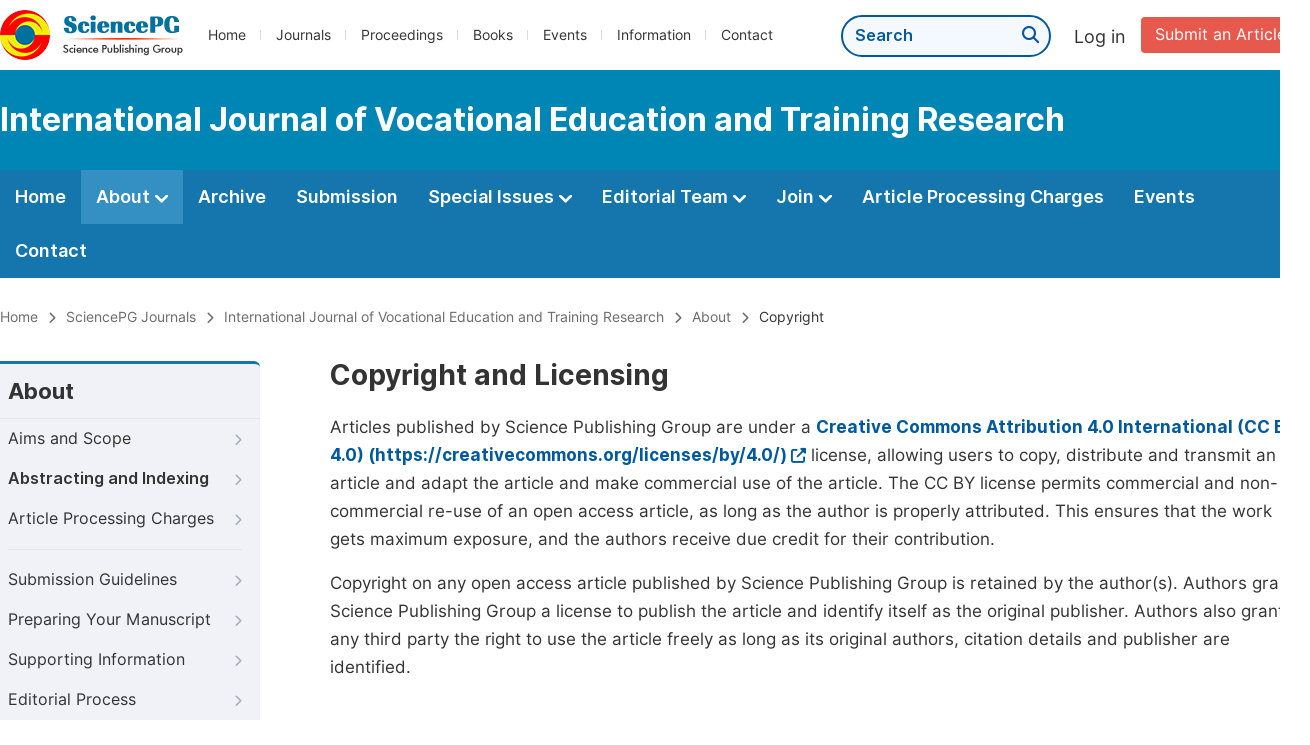

--- FILE ---
content_type: text/html;charset=UTF-8
request_url: https://www.sciencepublishinggroup.com/journal/372/copyright
body_size: 22156
content:
<!doctype html>
<html>
<head>
<title>Copyright and Licensing:: International Journal of Vocational Education and Training Research:: Science Publishing Group</title>
<meta name="description" content="Read the latest articles of International Journal of Vocational Education and Training Researchat Science Publishing Group.">
<meta name="Keywords" content="International Journal of Vocational Education and Training Research">
<head>
  
    <meta charset="utf-8">
    
      <meta charset="utf-8">
      <link rel="stylesheet" type="text/css" href="/css/font.min.css?v=20251225091228">
      <link rel="stylesheet" type="text/css" href="/css/common.min.css?v=20251225091228">
      <link rel="stylesheet" type="text/css" href="/css/selectJournalForm.min.css?v=20251225091228">
      <link rel="stylesheet" href="/css/all.min.css?v=20251225091228">
      <link rel="stylesheet" href="/css/problem_feedback.min.css?v=20251225091228">
      <script src="/js/jquery-1.11.3.min.js?v=20251225091228"></script>
      <script src="/js/clipboard/clipboard.min.js?v=20251225091228"></script>
      <script src="/js/common.min.js?v=20251225091228"></script>
      <script src="/js/jquery.sticky-sidebar.min.js?v=20251225091228"></script>
      <script src="/js/customsize-validate.min.js?v=20251225091228"></script>

      <script src="/ajax/libs/layer/layer.min.js?v=20251225091228"></script>
      <script src="/ajax/libs/layer/lang/en.js?v=20251225091228"></script>
    
    <link rel="stylesheet" type="text/css" href="/journal/css/journal_common.min.css?v=20251225091228">
    <script src="/js/layout/decorator_single_journal.min.js?v=20251225091228"></script>
  
</head>
<link rel="stylesheet" type="text/css" href="/journal/css/about.min.css?v=20250911064739">
<link rel="stylesheet" type="text/css" href="/journal/css/journal_about_copyright.min.css?v=20250911064739">

</head>

<body>

	

  <div class="header">
    <div class="spg_item">
      <div class="content clearfix">
        <div class="logo left">
          <a href="/" target="_blank"><img src="/img/logo.png"></a>
        </div>
        <div class="spg_nav left">
          <ul>
            <li class="left">
              <a href="/" target="_blank">Home</a>
            </li>
            <li class="left">
              <a href="/journals/browse-by-subject" target="_blank">Journals</a>
            </li>
            <li class="left">
              <a href="/proceedings" target="_blank">Proceedings</a>
            </li>
            <li class="left">
              <a href="/books" target="_blank">Books</a>
            </li>
            <li class="left">
              <a href="/events" target="_blank">Events</a>
            </li>
            <li class="left">
              <a href="/information/for-authors" target="_blank">Information</a>
            </li>
            <li class="left">
              <a href="/contact" target="_blank">Contact</a>
            </li>
          </ul>
        </div>

       <div class="submit_item right">
          <a href="/submit-an-article" class="submit" target="_blank">Submit an Article</a>
        </div>
        <div class="single_login_item right">
          <div class="single_login_register">
            <a href="https://sso.sciencepg.com/login" target="_blank" class="single_login">
              Log in
            </a>
            <!--
            <span>|</span>
            <a th:href="${commonAddress.ssoPath + 'register'}" target="_blank">
              Register
            </a>
            -->
          </div>
        </div>
        <div class="single_search left">
          <form class="search" action="/search-results" type="get" target="_blank">
            <input type="text" placeholder="Search" name="searchWord" min="2" max="512">
            <button type="submit" class="single_search_btn"><i class="fas fa-search"></i></button>
          </form>
        </div>
        
      </div>
    </div>
  </div>
  
    <div class="journal_item">
      <div class="content position">
        <div class="journal_item_box clearfix">
          <div class="journal_name_item table">
            <a href="/journal/372/home" target="_blank"><h3>International Journal of Vocational Education and Training Research</h3></a>
          </div>
          <div class="search_item table" style="display: none;">
            <form class="example" action="/static">
              <input type="text" placeholder="Search title, athors, keyword or doi" name="search">
              <button type="submit"><i class="fas fa-search"></i></button>
            </form>
          </div>
        </div>
      </div>
    </div>
  
  <div class="journal_nav_item">
    <div class="content">
      <ul class="clearfix">
        <li>
          <a class="first_nav" href="/journal/372/home">Home</a>
        </li>
        <li class="active">
          <a class="first_nav" href="/journal/372/about">About <img src="/img/tranger.png"></a>
          <div class="journal_second_menu clearfix">
            <div class="col1 left">
              <div class="journal_menu_link">
                <a href="/journal/372/about">Aims and Scope</a>
              </div>
              <div class="journal_menu_link">
                <a href="/journal/372/abstracting-and-indexing" style="font-family: &#39;Inter SemiBold&#39;; color: #00aade;">Abstracting and Indexing</a>
              </div>
              <div class="journal_menu_link">
                <a href="/journal/372/article-processing-charges">Article Processing Charges</a>
              </div>
              <div style="height: 10px;"></div>
              <div class="journal_menu_link">
                <a href="/journal/372/events">AcademicEvents</a>
              </div>
            </div>
            <div class="col2 left">
              <div class="journal_menu_link">
                <a href="/journal/372/submission-guidelines">Submission Guidelines</a>
              </div>
              <div class="journal_menu_link">
                <a href="/journal/372/preparing-manuscript">Preparing Your Manuscript</a>
              </div>
              <div class="journal_menu_link">
                <a href="/journal/372/supporting-information">Supporting Information</a>
              </div>
              <div class="journal_menu_link">
                <a href="/journal/372/editorial-process">Editorial Process</a>
              </div>
              <div class="journal_menu_link">
                <a href="/journal/372/manuscript-transfers">Manuscript Transfers</a>
              </div>
              <div class="journal_menu_link">
                <a href="/journal/372/promoting-your-publication">Promoting Your Publication</a>
              </div>
            </div>
            <div class="col3 left">
              <div class="journal_menu_link">
                <a href="/journal/372/peer-review-at-sciencepg">Peer Review at SciencePG</a>
              </div>
              <div class="journal_menu_link">
                <a href="/journal/372/open-access">Open Access Policy</a>
              </div>
              <div class="journal_menu_link">
                <a href="/journal/372/copyright">Copyright and Licensing</a>
              </div>
              <div class="journal_menu_link">
                <a href="/journal/372/publication-ethics">Publication Ethics</a>
              </div>
            </div>
          </div>
        </li>
        <li>
          <a href="/journal/372/archive" class="first_nav">Archive</a>
        </li>
        <li>
          <a href="/journal/372/submit-an-article" class="first_nav">Submission</a>
        </li>
        <li>
          <a href="/journal/372/propose-a-special-issue" class="first_nav">Special Issues <img src="/img/tranger.png"></a>
          <div class="journal_second_menu clearfix">
            <div class="col3 left">
              <div class="journal_menu_link">
                <a href="/journal/372/special-issue-guidelines">Special Issue Guidelines</a>
              </div>
              <div class="journal_menu_link">
                <a href="/journal/372/propose-a-special-issue">Propose a Special Issue</a>
              </div>
              
              
              <div class="journal_menu_link">
                <a href="/journal/372/conference-special-issue">Conference Special Issue</a>
              </div>
            </div>
          </div>
        </li>
        <li>
          <a href="/journal/372/editorial-team" class="first_nav">Editorial Team <img src="/img/tranger.png"></a>
          <div class="journal_second_menu clearfix">
            <div class="col3 left">
              <div class="journal_menu_link">
                
              </div>
              <div class="journal_menu_link">
                
              </div>
              <div class="journal_menu_link">
                
              </div>
              <div class="journal_menu_link">
                
              </div>
              <!--
              <div class="journal_menu_link">
                <a th:href="${'/journal/' + journalID + '/editorial-team#Senior_Associate_Editor'}" th:if="${!#lists.isEmpty(editorialBoard.getSeniorsAssociateEditors())}">Senior Associate Editor<th:block th:if="${editorialBoard.getSeniorsAssociateEditors().size() > 1}">s</th:block></a>
              </div>
              -->
              <div class="journal_menu_link">
                <a href="/journal/372/editorial-team#Editorial_Board_Member">Editorial Board Members</a>
              </div>
              <div class="journal_menu_link">
                
              </div>
              <div class="journal_menu_link">
                <a href="/journal/372/reviewers">Reviewers</a>
              </div>
            </div>
          </div>
        </li>
        <!--
        <li th:class="${(activeTabName == 'Reviewers' ? 'active' : '')}">
          <a th:href="${'/journal/' + journalID + '/reviewers'}" class="first_nav">Reviewers <img src="/img/tranger.png"></a>
          <div class="journal_second_menu clearfix">
            <div class="col3 left">
              <div class="journal_menu_link">
                <a th:href="${'/journal/' + journalID + '/reviewers'}">Reviewers</a>
              </div>
              <div class="journal_menu_link">
                <a th:href="${'/journal/' + journalID + '/join-us#Become_a_Reviewer'}">Become a Reviewer</a>
              </div>
            </div>
          </div>
        </li>
        -->
        <li>
          <a href="/journal/372/join-us" class="first_nav">Join <img src="/img/tranger.png"></a>
          <div class="journal_second_menu clearfix">
            <div class="col3 left">
              <div class="journal_menu_link">
                <a href="/journal/372/join-us#Join_as_Editor-in-Chief">Join as Editor-in-Chief</a>
              </div>
              <div class="journal_menu_link">
                <a href="/journal/372/join-us#Join_as_Senior_Editor">Join as Senior Editor</a>
              </div>
              <!--
              <div class="journal_menu_link">
                <a th:href="${'/journal/' + journalID + '/join-us#Join_as_Senior_Associate_Editor'}">Join as Senior Associate Editor</a>
              </div>
              -->
              <div class="journal_menu_link">
                <a href="/journal/372/join-us#Join_as_Editorial_Board_Member">Join as Editorial Board Member</a>
              </div>
              <div class="journal_menu_link">
                <a href="/journal/372/join-us#Become_a_Reviewer">Become a Reviewer</a>
              </div>
              <div class="journal_menu_link">
                <a href="/journal/372/join-us#Launch_a_New_Journal">Launch a New Journal</a>
              </div>
            </div>
          </div>
        </li>
        <li>
          <a href="/journal/372/article-processing-charges" class="first_nav">Article Processing Charges</a>
        </li>
        <li>
          <a href="/journal/372/events" class="first_nav">Events</a>
        </li>
        <li>
          <a href="/journal/372/contact" class="first_nav">Contact</a>
        </li>
      </ul>
    </div>
  </div>

	
  <div class="page_nav_track" id="Back_to_top">
    <div class="content">
      <nav>
        <ul>
          <li>
            <a href="/" class="tohead">Home</a>
          </li>
          <li>
            <span><i class="fas fa-chevron-right"></i></span>
            <a href="/journals/browse-by-subject" class="tohead">SciencePG Journals</a>
          </li>
          <li>
            <span><i class="fas fa-chevron-right"></i></span>
            <a href="/journal/372/home" class="tohead">International Journal of Vocational Education and Training Research</a>
          </li>
          <li>
            <span><i class="fas fa-chevron-right"></i></span>
            <a href="/journal/372/about" class="tohead">About</a>
          </li>
          <li>
            <span><i class="fas fa-chevron-right"></i></span>
            <span class="tohead">Copyright</span>
          </li>
        </ul>
      </nav>
    </div>
  </div>


	<div class="container content_position">
		
      <div id="nav">
        <div class="left_nav left">
        <div class="left_nav_title">
          About
        </div>
        <ul>
          <li>
            <a href="/journal/372/about">Aims and Scope<i class="fas fa-chevron-right"></i></a>
          </li>
          <li>
            <a href="/journal/372/abstracting-and-indexing" style="font-family: &#39;Inter SemiBold&#39;;">Abstracting and Indexing<i class="fas fa-chevron-right"></i></a>
          </li>
          <li class=" left_nav_line">
            <a href="/journal/372/article-processing-charges">Article Processing Charges<i class="fas fa-chevron-right"></i></a>
          </li>
          <li>
            <a href="/journal/372/submission-guidelines">Submission Guidelines<i class="fas fa-chevron-right"></i></a>
          </li>
          <li>
            <a href="/journal/372/preparing-manuscript">Preparing Your Manuscript<i class="fas fa-chevron-right"></i></a>
          </li>
          <li>
            <a href="/journal/372/supporting-information">Supporting Information<i class="fas fa-chevron-right"></i></a>
          </li>
          <li>
            <a href="/journal/372/editorial-process">Editorial Process<i class="fas fa-chevron-right"></i></a>
          </li>
          <li>
            <a href="/journal/372/manuscript-transfers">Manuscript Transfers<i class="fas fa-chevron-right"></i></a>
          </li>
          <li class=" left_nav_line">
            <a href="/journal/372/promoting-your-publication">Promoting Your Publication<i class="fas fa-chevron-right"></i></a>
          </li>
          <li>
            <a href="/journal/372/peer-review-at-sciencepg">Peer Review at SciencePG<i class="fas fa-chevron-right"></i></a>
          </li>
          <li>
            <a href="/journal/372/open-access">Open Access<i class="fas fa-chevron-right"></i></a>
          </li>
          <li class="left_nav_active">
            <a href="/journal/372/copyright">Copyright and Licensing<i class="fas fa-chevron-right"></i></a>
          </li>
          <li>
            <a href="/journal/372/publication-ethics">Publication Ethics<i class="fas fa-chevron-right"></i></a>
          </li>
        </ul>
      </div>
        <div class="clearfix"></div>
        <div class="nav_submission_btn">
          <a href="/journal/372/submit-an-article" target="_blank">Submit an Article<i class="fas fa-arrow-alt-circle-right"></i></a>
        </div>
      </div>
      <script src="/journal/js/journal_about_nav.min.js?v=20251225091228"></script>


    

		<div class="color_bg" style="padding-top: 0px; min-height: 680px;">
			<div class="right_content">
				<div class="page_title">Copyright and Licensing</div>
				<p class="normal_p">Articles published by Science Publishing Group are under a <a href="https://creativecommons.org/licenses/by/4.0/" target="_blank" class="normal_link">Creative Commons Attribution 4.0 International (CC BY 4.0) (https://creativecommons.org/licenses/by/4.0/)<i class="fas fa-external-link-alt"></i></a> license, allowing users to copy, distribute and transmit an article and adapt the article and make commercial use of the article. The CC BY license permits commercial and non-commercial re-use of an open access article, as long as the author is properly attributed. This ensures that the work gets maximum exposure, and the authors receive due credit for their contribution.</p>
				<p class="normal_p">Copyright on any open access article published by Science Publishing Group is retained by the author(s). Authors grant Science Publishing Group a license to publish the article and identify itself as the original publisher. Authors also grant any third party the right to use the article freely as long as its original authors, citation details and publisher are identified.</p>
			</div>
		</div>
		
	</div>
	<script src="/information/js/siber-contente-position.min.js?v=20250911064739"></script>

	
      <div class="footer">
        <div class="content clearfix">
          <div class="foot_item" style="width:408px;">
            <p class="foot_p"><a href="/about-sciencepg" target="_blank">About Us</a></p>
            <p class="foot_about"><a href="/about-sciencepg" target="_blank">Science Publishing Group (SciencePG) is an Open Access publisher, with more than 300 online, peer-reviewed journals covering a wide range of academic disciplines.</a></p>
            <p class="foot_more_link"><a href="/about-sciencepg" target="_blank" class="foot_about_more">Learn More About SciencePG <i class="fas fa-angle-right"></i></a></p>
            <div class="foot_logo">
              <a href="/" target="_blank"><img src="/img/foot_logo.png"></a>
            </div>
          </div>
          <div class="foot_item">
            <p class="foot_p">Products</p>
            <div class="foot_link">
              <ul>
                <li>
                  <a href="/journals/browse-by-subject" target="_blank">Journals</a>
                </li>
                <li>
                  <a href="/special-issues/ongoing" target="_blank">Special Issues</a>
                </li>
                <li>
                  <a href="/proceedings" target="_blank">Proceedings</a>
                </li>
                <li>
                  <a href="/books" target="_blank">Books</a>
                </li>
                <li>
                  <a href="https://www.academicevents.org" target="_blank">AcademicEvents</a>
                </li>
                <li>
                  <a href="https://scholarprofiles.com/" target="_blank">ScholarProfiles</a>
                </li>
              </ul>
            </div>
          </div>
          <div class="foot_item" style="margin-right: 40px;">
            <p class="foot_p">Information</p>
            <div class="foot_link">
              <ul>
                <li>
                  <a href="/information/for-authors" target="_blank">For Authors</a>
                </li>
                <li>
                  <a href="/information/for-reviewers" target="_blank">For Reviewers</a>
                </li>
                <li>
                  <a href="/information/for-editors" target="_blank">For Editors</a>
                </li>
                <li>
                  <a href="/information/for-conference-organizers" target="_blank">For Conference Organizers</a>
                </li>
                <li>
                  <a href="/information/for-librarians" target="_blank">For Librarians</a>
                </li>
                <li>
                  <a href="/information/article-processing-charges" target="_blank">Article Processing Charges</a>
                </li>
              </ul>
            </div>
          </div>
          <div class="foot_item" style="margin-top:34px;">
            <div class="foot_link">
              <ul>
                <li>
                  <a href="/special-issues/guidelines" target="_blank">Special Issues Guidelines</a>
                </li>
                <li>
                  <a href="/information/editorial-process" target="_blank">Editorial Process</a>
                </li>
                <li>
                  <a href="/information/peer-review-at-sciencepg" target="_blank">Peer Review at SciencePG</a>
                </li>
                <li>
                  <a href="/information/open-access" target="_blank">Open Access</a>
                </li>
                <li>
                  <a href="/information/ethical-guidelines" target="_blank">Ethical Guidelines</a>
                </li>
              </ul>
            </div>
          </div>
          <div class="foot_item double_box">
            <p class="foot_p">Important Link</p>
            <div class="foot_link">
              <ul>
                <li>
                  <a href="/submit-an-article" target="_blank">Manuscript Submission</a>
                </li>
                <li>
                  <a href="/special-issues/propose" target="_blank">Propose a Special Issue</a>
                </li>
                <li>
                  <a href="/join-us#Join_as_Editorial_Board_Member" target="_blank">Join as Editorial Board Member</a>
                </li>
                <li>
                  <a href="/join-us#Become_a_Reviewer" target="_blank">Become a Reviewer</a>
                </li>
              </ul>
            </div>
          </div>
        </div>
      </div>
      <div class="copyright">Copyright © 2012 -- 2026 Science Publishing Group – All rights reserved.</div>
    
</body>
</html>
